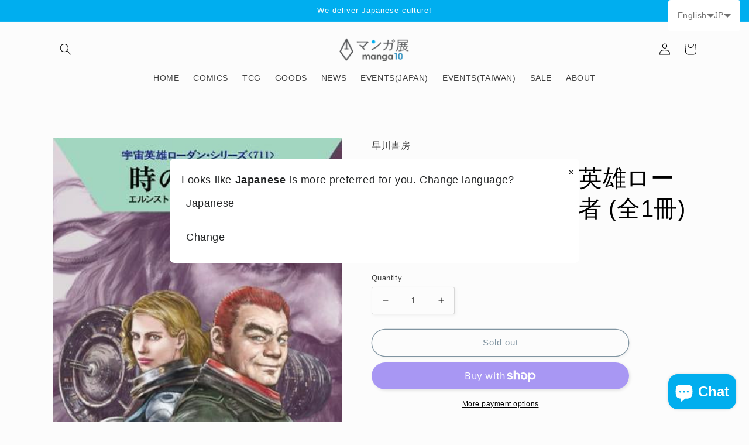

--- FILE ---
content_type: text/javascript; charset=utf-8
request_url: https://world.manga10.com/en/cart/update.js
body_size: 555
content:
{"token":"hWN7jiDtPr1azbZlfIa5QSEj?key=df2c5e28e1bd5d3debeefbc015ef3f5e","note":null,"attributes":{"language":"en"},"original_total_price":0,"total_price":0,"total_discount":0,"total_weight":0.0,"item_count":0,"items":[],"requires_shipping":false,"currency":"JPY","items_subtotal_price":0,"cart_level_discount_applications":[],"discount_codes":[],"items_changelog":{"added":[]}}